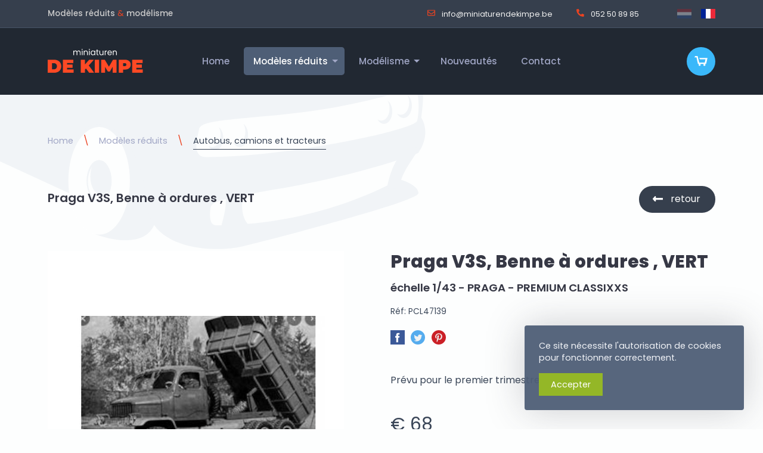

--- FILE ---
content_type: text/html; charset=UTF-8
request_url: https://www.miniaturendekimpe.be/fr/modeles-reduits/autobus-camions-et-tracteurs/praga-v3s-benne-a-ordures-vert
body_size: 11496
content:
<!doctype html>
<html class="no-js" dir="ltr" lang="fr-BE">
<head>
    <meta charset="utf-8">
<meta http-equiv="X-UA-Compatible" content="IE=edge">
<meta name="viewport" content="width=device-width, initial-scale=1">
<meta name="theme-color" content="#2F313C">
<meta name="apple-mobile-web-app-status-bar-style" content="#2F313C">
<title>Modèle réduit Praga V3s,  Benne à Ordures  , Vert 1/43</title>
<meta name="description" content="Praga V3s,  Benne à Ordures  , Vert à l&#039;échelle 1/43 (Premium Classixxs). Plus de 13 000 modèles réduits et articles de modélisme.">
<meta name="keywords" content="modèles réduits, miniatures, Praga, 1/43, Premium Classixxs">
<meta property="og:title" content="Modèle réduit Praga V3s,  Benne à Ordures  , Vert 1/43" />
<meta property="og:description" content="Praga V3s,  Benne à Ordures  , Vert à l&#039;échelle 1/43 (Premium Classixxs). Plus de 13 000 modèles réduits et articles de modélisme." />
<meta property="og:type" content="product" />
<meta property="og:price.amount" content="68.00" />
<meta property="og:price.currency" content="EUR" />
<meta property="og:url" content="https://www.miniaturendekimpe.be/fr/60960" />
<meta property="og:image" content="https://www.miniaturendekimpe.be/assets/media/30950/conversions/praga-v3s-kiepwagen-groen-product_large.jpg" />


                                            <link rel="alternate" href="https://www.miniaturendekimpe.be/nl/schaalmodellen/autobussen-vrachtwagens-en-tractors/praga-v3s-kiepwagen-groen" hreflang="nl-BE"/>
                                                <link rel="alternate" href="https://www.miniaturendekimpe.be/fr/modeles-reduits/autobus-camions-et-tracteurs/praga-v3s-benne-a-ordures-vert" hreflang="fr-BE"/>
                        <link rel="stylesheet" href="https://www.miniaturendekimpe.be/assets/css/styles.css?v=2060">

<script type="application/ld+json">
    [
                    {
            "@context": "http://schema.org",
            "@type": "Organization",
            "name": "Miniaturen De Kimpe",
            "logo": "https://www.miniaturendekimpe.be/assets/img/logo.jpg",
            "url": "https://www.miniaturendekimpe.be",
            "sameAs": [""],
            "telephone": "052508985",
            "address": {
                "@type": "PostalAddress",
                "streetAddress": "Theodoor Vermylenstraat 160",
                "addressLocality": "Dendermonde",
                "addressRegion": "OVL",
                "postalCode": "9200",
                "addressCountry": "BE"
            }
        }
                                    ,{"@context":"http:\/\/schema.org","@type":"BreadcrumbList","itemListElement":[{"@type":"ListItem","position":1,"item":{"@id":"https:\/\/www.miniaturendekimpe.be\/fr\/modeles-reduits","name":"Mod\u00e8les r\u00e9duits"}},{"@type":"ListItem","position":2,"item":{"@id":"https:\/\/www.miniaturendekimpe.be\/fr\/modeles-reduits\/autobus-camions-et-tracteurs","name":"Autobus, camions et tracteurs"}}]}
                    
            ,{"@context":"http:\/\/schema.org","@type":"Product","name":"Praga V3S,  Benne \u00e0 ordures  , VERT","description":"Praga V3s,  Benne \u00e0 Ordures  , Vert \u00e0 l'\u00e9chelle 1\/43 (Premium Classixxs). Plus de 13 000 mod\u00e8les r\u00e9duits et articles de mod\u00e9lisme.","mpn":"PCL47139","image":"https:\/\/www.miniaturendekimpe.be\/assets\/media\/30950\/conversions\/praga-v3s-kiepwagen-groen-product_large.jpg","sku":"PCL47139","brand":{"@type":"Thing","name":"PREMIUM CLASSIXXS"},"offers":[{"@type":"Offer","priceCurrency":"EUR","price":"68.00","itemCondition":"http:\/\/schema.org\/NewCondition","availability":"http:\/\/schema.org\/InStock","url":"modeles-reduits\/autobus-camions-et-tracteurs\/praga-v3s-benne-a-ordures-vert"}]}
        ]
</script>
<!--[if lt IE 9]>
    <script src="https://oss.maxcdn.com/html5shiv/3.7.2/html5shiv.min.js"></script>
    <script src="https://oss.maxcdn.com/respond/1.4.2/respond.min.js"></script>
<![endif]-->
<link rel="shortcut icon" href="https://www.miniaturendekimpe.be/assets/favicon/favicon.ico"/>
<link rel="apple-touch-icon" sizes="120x120" href="https://www.miniaturendekimpe.be/assets/favicon/apple-icon-120x120.png">
<link rel="apple-touch-icon" sizes="180x180" href="https://www.miniaturendekimpe.be/assets/favicon/apple-icon-180x180.png">
<link rel="icon" type="image/png" sizes="32x32" href="https://www.miniaturendekimpe.be/assets/favicon/favicon-32x32.png">
<link rel="icon" type="image/png" sizes="96x96" href="https://www.miniaturendekimpe.be/assets/favicon/favicon-96x96.png">
<link rel="icon" type="image/png" sizes="192x192" href="https://www.miniaturendekimpe.be/assets/favicon/android-icon-192x192.png">
<meta name="csrf-token" content="mfEQnZ7AOLYqIFgxJ77gKQAUNKyokQiSFnHSvFJZ">
            <script type="text/javascript">
            var _paq = window._paq || [];
            _paq.push(['trackPageView']);
            _paq.push(['enableLinkTracking']);
            (function() {
            var u="https://matomo.vendorfy.be/";
            _paq.push(['setTrackerUrl', u+'matomo.php']);
            _paq.push(['setSiteId', '4']);
            var d=document, g=d.createElement('script'), s=d.getElementsByTagName('script')[0];
            g.type='text/javascript'; g.async=true; g.defer=true; g.src=u+'matomo.js'; s.parentNode.insertBefore(g,s);
            })();
        </script>
                <script>(function(w,d,s,l,i){w[l]=w[l]||[];w[l].push({'gtm.start':
        new Date().getTime(),event:'gtm.js'});var f=d.getElementsByTagName(s)[0],
        j=d.createElement(s),dl=l!='dataLayer'?'&l='+l:'';j.async=true;j.src=
        'https://www.googletagmanager.com/gtm.js?id='+i+dl;f.parentNode.insertBefore(j,f);
        })(window,document,'script','dataLayer','GTM-M6KQL57');</script>
                    <style>
.grecaptcha-badge {
    visibility: hidden;
}
</style>
                    <style >[wire\:loading], [wire\:loading\.delay], [wire\:loading\.inline-block], [wire\:loading\.inline], [wire\:loading\.block], [wire\:loading\.flex], [wire\:loading\.table], [wire\:loading\.grid], [wire\:loading\.inline-flex] {display: none;}[wire\:loading\.delay\.shortest], [wire\:loading\.delay\.shorter], [wire\:loading\.delay\.short], [wire\:loading\.delay\.long], [wire\:loading\.delay\.longer], [wire\:loading\.delay\.longest] {display:none;}[wire\:offline] {display: none;}[wire\:dirty]:not(textarea):not(input):not(select) {display: none;}input:-webkit-autofill, select:-webkit-autofill, textarea:-webkit-autofill {animation-duration: 50000s;animation-name: livewireautofill;}@keyframes livewireautofill { from {} }</style>
</head>

<body id="pg12"
       class="pg-style-default  webshopproduct">
            <noscript><iframe src="https://www.googletagmanager.com/ns.html?id=GTM-M6KQL57"
            height="0" width="0" style="display:none;visibility:hidden"></iframe></noscript>
        
<div class="off-canvas-wrapper">
    <div class="off-canvas-content" data-off-canvas-content>
                                    <div id="header-top">
        <div class='grid-container'>
            <div class="grid-x grid-margin-x align-middle">
                <div class="large-auto left cell siteTitle show-for-large">
                    <strong>Modèles réduits</strong> <em>&</em> <strong>modélisme</strong>
                </div>
                <div class="auto large-shrink right cell">
                    <ul class="simple menu">
                        <li class="contacts">
                            <ul class="simple menu contacts">
                                <li class="mail">
                                    <a href="mailto:in&#x66;o&#64;&#109;i&#110;&#105;a&#116;&#x75;&#x72;e&#110;d&#101;&#x6b;&#x69;m&#112;e&#x2e;b&#x65;">
                                        <svg fill="currentColor" xmlns="http://www.w3.org/2000/svg"
                                             viewBox="0 0 512 512">
                                            <path d="M464 64H48C21.49 64 0 85.49 0 112v288c0 26.51 21.49 48 48 48h416c26.51 0 48-21.49 48-48V112c0-26.51-21.49-48-48-48zm0 48v40.805c-22.422 18.259-58.168 46.651-134.587 106.49-16.841 13.247-50.201 45.072-73.413 44.701-23.208.375-56.579-31.459-73.413-44.701C106.18 199.465 70.425 171.067 48 152.805V112h416zM48 400V214.398c22.914 18.251 55.409 43.862 104.938 82.646 21.857 17.205 60.134 55.186 103.062 54.955 42.717.231 80.509-37.199 103.053-54.947 49.528-38.783 82.032-64.401 104.947-82.653V400H48z"/>
                                        </svg>
                                        &#x69;n&#102;&#x6f;&#x40;&#109;i&#x6e;&#105;a&#x74;&#117;ren&#100;&#101;k&#105;&#x6d;&#x70;e&#46;&#x62;&#x65;
                                    </a>
                                </li>
                                <li class="phone show-for-medium">
                                    <a href="tel:052508985">
                                        <svg fill="currentColor" xmlns="http://www.w3.org/2000/svg"
                                             viewBox="0 0 512 512">
                                            <path d="M497.39 361.8l-112-48a24 24 0 0 0-28 6.9l-49.6 60.6A370.66 370.66 0 0 1 130.6 204.11l60.6-49.6a23.94 23.94 0 0 0 6.9-28l-48-112A24.16 24.16 0 0 0 122.6.61l-104 24A24 24 0 0 0 0 48c0 256.5 207.9 464 464 464a24 24 0 0 0 23.4-18.6l24-104a24.29 24.29 0 0 0-14.01-27.6z"/>
                                        </svg>
                                        052 50 89 85
                                    </a>
                                </li>
                            </ul>
                        </li>
                                                    <li class="locales">
                                <ul class="locales simple menu">
            <li class="nl ">
                            <a href="https://www.miniaturendekimpe.be/nl/schaalmodellen/autobussen-vrachtwagens-en-tractors/praga-v3s-kiepwagen-groen"><img src="https://www.miniaturendekimpe.be/assets/img/flag_nl.svg" alt="nl"></a>
                    </li>
            <li class="fr  active ">
                            <a href="https://www.miniaturendekimpe.be/fr/modeles-reduits/autobus-camions-et-tracteurs/praga-v3s-benne-a-ordures-vert"><img src="https://www.miniaturendekimpe.be/assets/img/flag_fr.svg" alt="fr"></a>
                    </li>
    </ul>
                            </li>
                                            </ul>
                </div>
            </div>
        </div>
    </div>
    <div data-sticky-container>
        <header id="pg-header">
            <div class="sticky" data-sticky data-sticky-on="small" data-top-anchor="header-top:bottom"
                 data-margin-top="0" data-margin-bottom="0">
                <div class="title-bar" data-responsive-toggle="top-bar" data-hide-for="large">
                    <div class="title-bar-left">
                        <a href="https://www.miniaturendekimpe.be/fr">
                            <img src="https://www.miniaturendekimpe.be/assets/img/logo.svg" alt="logo" class="logo">
                        </a>
                    </div>
                    <div class="title-bar-right">
                        <a href="https://www.miniaturendekimpe.be/fr/webshop/cart" class="cart">
                            <img src="https://www.miniaturendekimpe.be/assets/img/cart.svg"
                                 alt="panier">
                        </a>
                        <button class="menu-icon align-right" type="button" data-toggle="offCanvasMenu"></button>
    
                    </div>
                </div>
                <div class="grid-container">
                    <div class="top-bar" id="top-bar">
                        <div class="top-bar-left show-for-large">
                            <a href="https://www.miniaturendekimpe.be/fr">
                                <img src="https://www.miniaturendekimpe.be/assets/img/logo.svg" alt="logo" class="logo">
                            </a>
                        </div>
                        <div class="top-bar-center">
                            <ul id="nav-depth-1" class="vertical large-horizontal menu dropdown" data-alignment="left"
    data-responsive-menu="accordion large-dropdown" data-multi-open="false">
                                                    <li >
                                            <a href="https://www.miniaturendekimpe.be/fr/home">
                            Home
                        </a>
                                    </li>
                                                <li  class="active">
                                            <a href="https://www.miniaturendekimpe.be/fr/modeles-reduits">
                            Modèles réduits
                        </a>
                        <ul class="vertical menu nested">
                                                                                                <li >
                                                                                    <a href="https://www.miniaturendekimpe.be/fr/modeles-reduits/voitures">
                                                Voitures
                                            </a>
                                                                            </li>
                                                                                                                                <li >
                                                                                    <a href="https://www.miniaturendekimpe.be/fr/modeles-reduits/courses-automobiles">
                                                Courses automobiles
                                            </a>
                                                                            </li>
                                                                                                                                <li  class="active">
                                                                                    <a href="https://www.miniaturendekimpe.be/fr/modeles-reduits/autobus-camions-et-tracteurs">
                                                Autobus, camions et tracteurs
                                            </a>
                                                                            </li>
                                                                                                                                <li >
                                                                                    <a href="https://www.miniaturendekimpe.be/fr/modeles-reduits/divers">
                                                Divers
                                            </a>
                                                                            </li>
                                                                                                                                <li >
                                                                                    <a href="https://www.miniaturendekimpe.be/fr/modeles-reduits/figures">
                                                Figures
                                            </a>
                                                                            </li>
                                                                                                                                <li >
                                                                                    <a href="https://www.miniaturendekimpe.be/fr/modeles-reduits/formule-1">
                                                Formule 1
                                            </a>
                                                                            </li>
                                                                                                                                <li >
                                                                                    <a href="https://www.miniaturendekimpe.be/fr/modeles-reduits/casques">
                                                Casques
                                            </a>
                                                                            </li>
                                                                                                                                <li >
                                                                                    <a href="https://www.miniaturendekimpe.be/fr/modeles-reduits/motos">
                                                Motos
                                            </a>
                                                                            </li>
                                                                                                                                <li >
                                                                                    <a href="https://www.miniaturendekimpe.be/fr/modeles-reduits/en-promotion-et-en-stock">
                                                En promotion et en stock
                                            </a>
                                                                            </li>
                                                                                                                                <li >
                                                                                    <a href="https://www.miniaturendekimpe.be/fr/modeles-reduits/vitrines">
                                                Vitrines
                                            </a>
                                                                            </li>
                                                                                                                                <li >
                                                                                    <a href="https://www.miniaturendekimpe.be/fr/modeles-reduits/avions-et-helicopteres">
                                                Avions et hélicoptères
                                            </a>
                                                                            </li>
                                                                                    </ul>
                                    </li>
                                                <li >
                                            <a href="https://www.miniaturendekimpe.be/fr/modelisme">
                            Modélisme
                        </a>
                        <ul class="vertical menu nested">
                                                                                                <li >
                                                                                    <a href="https://www.miniaturendekimpe.be/fr/modelisme/voitures">
                                                Voitures
                                            </a>
                                                                            </li>
                                                                                                                                <li >
                                                                                    <a href="https://www.miniaturendekimpe.be/fr/modelisme/avions">
                                                Avions
                                            </a>
                                                                            </li>
                                                                                                                                <li >
                                                                                    <a href="https://www.miniaturendekimpe.be/fr/modelisme/helicopteres">
                                                Hélicoptères
                                            </a>
                                                                            </li>
                                                                                                                                <li >
                                                                                    <a href="https://www.miniaturendekimpe.be/fr/modelisme/bateaux">
                                                Bateaux
                                            </a>
                                                                            </li>
                                                                                                                                <li >
                                                                                    <a href="https://www.miniaturendekimpe.be/fr/modelisme/bateaux-1">
                                                Bateaux
                                            </a>
                                                                            </li>
                                                                                                                                <li >
                                                                                    <a href="https://www.miniaturendekimpe.be/fr/modelisme/divers">
                                                Divers
                                            </a>
                                                                            </li>
                                                                                    </ul>
                                    </li>
                                                <li >
                                            <a href="https://www.miniaturendekimpe.be/fr/nouveautes">
                            Nouveautés
                        </a>
                                    </li>
                                                <li >
                                            <a href="https://www.miniaturendekimpe.be/fr/contact">
                            Contact
                        </a>
                                    </li>
                                                    </ul>
                        </div>
                        <div class="top-bar-right show-for-large">
                            <ul class="simple menu webshop">
                                                                                                <li class="cart">
                                    <a href="https://www.miniaturendekimpe.be/fr/webshop/cart" class="cart">
                                        
                                        <img src="https://www.miniaturendekimpe.be/assets/img/cart.svg"
                                             alt="panier">
                                    </a>
                                </li>
                            </ul>
                        </div>
                    </div>
                </div>
            </div>
        </header>
    
    </div>
                    <div id="breadcrumbs">
                <div class="grid-container">
                    <ul class="breadcrumbs show-for-large">
    <li><a href="https://www.miniaturendekimpe.be">Home</a></li>
                        <li><a href="https://www.miniaturendekimpe.be/fr/modeles-reduits">Modèles réduits</a></li>
                <li  class="is-current"><a href="https://www.miniaturendekimpe.be/fr/modeles-reduits/autobus-camions-et-tracteurs">Autobus, camions et tracteurs</a></li>
</ul>
                </div>
            </div>
                <section id="pg-content">

                                                                                <section id="webshopproduct">
        <div class="product-header">
            <div class="grid-container">
                <div class="grid-x grid-margin-x">
                    <div class="auto cell productname">
                        <strong>Praga V3S,  Benne à ordures  , VERT</strong>
                    </div>
                    <div class="shrink cell actions">
                        <a href="https://www.miniaturendekimpe.be" class="button back">
                            retour
                        </a>
                    </div>
                </div>
                                    <div class="subtitle-mobile hide-for-medium">échelle 1/43 - PRAGA - PREMIUM CLASSIXXS</div>
                            </div>
        </div>
        <div class="product-main" id="product-main">
            <div class="grid-container">
                <div class="grid-x grid-margin-x">
                    <div class="medium-5 xlarge-6 cell left">
                        <div class="images">
                            <div class="cover-image">
                                                                                                                                            <a href="https://www.miniaturendekimpe.be/assets/media/30950/conversions/praga-v3s-kiepwagen-groen-product.jpg" class="venobox"
                                           data-gall="product-29852">
                                            <img src="https://www.miniaturendekimpe.be/assets/media/30950/conversions/praga-v3s-kiepwagen-groen-product_small.jpg"
                                                 alt="Praga V3S,  Benne à ordures  , VERT"
                                                 title="Praga V3S,  Benne à ordures  , VERT"
                                                 srcset="https://www.miniaturendekimpe.be/assets/media/30950/conversions/praga-v3s-kiepwagen-groen-product_small.jpg 200w, https://www.miniaturendekimpe.be/assets/media/30950/conversions/praga-v3s-kiepwagen-groen-product_medium.jpg 400w, https://www.miniaturendekimpe.be/assets/media/30950/conversions/praga-v3s-kiepwagen-groen-product_large.jpg 800w"
                                                 sizes="
                                                    (max-width: 640px) 80vw,
                                                    (min-width: 640px) 50vw,
                                                    (min-width: 1024px) 50vw,
                                                ">
                                        </a>
                                                                                                </div>
                                                                                                                </div>
                    </div>
                    <div class="medium-7 xlarge-6 cell right">
                        <div class="show-for-medium">
                            <h1 class="show-for-medium">Praga V3S,  Benne à ordures  , VERT</h1>
                            <h2 class="show-for-medium">échelle 1/43 - PRAGA - PREMIUM CLASSIXXS</h2>                        </div>
                                                    <span class="reference">Réf: PCL47139</span>
                                                <div id="social-links"><ul><li><a href="https://www.facebook.com/sharer/sharer.php?u=https://www.miniaturendekimpe.be/fr/modeles-reduits/autobus-camions-et-tracteurs/praga-v3s-benne-a-ordures-vert" class="social-button " id=""><img src="https://www.miniaturendekimpe.be/assets/img/social-share-facebook.svg" alt="facebook"/></a></li><li><a href="https://twitter.com/intent/tweet?text=Default+share+text&url=https://www.miniaturendekimpe.be/fr/modeles-reduits/autobus-camions-et-tracteurs/praga-v3s-benne-a-ordures-vert" class="social-button " id=""><img src="https://www.miniaturendekimpe.be/assets/img/social-share-twitter.svg" alt="twitter"/></a></li><li><a href="http://pinterest.com/pin/create/button/?url=https://www.miniaturendekimpe.be/fr/modeles-reduits/autobus-camions-et-tracteurs/praga-v3s-benne-a-ordures-vert" class="social-button " id=""><img src="https://www.miniaturendekimpe.be/assets/img/social-share-pinterest.svg" alt="pinterest"/></a></li></ul></div>
                        
                                                                                                                            <div class="short-description">
                                Prévu pour le premier trimestre de 2022
                            </div>
                                                <div wire:id="3QuNRIVN23ccIyP8rpj2" wire:initial-data="{&quot;fingerprint&quot;:{&quot;id&quot;:&quot;3QuNRIVN23ccIyP8rpj2&quot;,&quot;name&quot;:&quot;frontend.webshop.prodorder&quot;,&quot;locale&quot;:&quot;fr&quot;,&quot;path&quot;:&quot;fr\/modeles-reduits\/autobus-camions-et-tracteurs\/praga-v3s-benne-a-ordures-vert&quot;,&quot;method&quot;:&quot;GET&quot;,&quot;v&quot;:&quot;acj&quot;},&quot;effects&quot;:{&quot;listeners&quot;:[]},&quot;serverMemo&quot;:{&quot;children&quot;:[],&quot;errors&quot;:[],&quot;htmlHash&quot;:&quot;8ae2a7cd&quot;,&quot;data&quot;:{&quot;items&quot;:[],&quot;itemId&quot;:29849,&quot;minprice&quot;:68,&quot;maxprice&quot;:68,&quot;orderable&quot;:true,&quot;oneprice&quot;:1,&quot;pickupOnly&quot;:false,&quot;singleitem&quot;:true,&quot;quantity&quot;:1,&quot;maxquantity&quot;:null,&quot;messages&quot;:null,&quot;productImageUrl&quot;:null,&quot;stockActive&quot;:true,&quot;showModal&quot;:false},&quot;dataMeta&quot;:{&quot;modelCollections&quot;:{&quot;items&quot;:{&quot;class&quot;:&quot;Modules\\Webshop\\Models\\Webshopproductitem&quot;,&quot;id&quot;:[29849],&quot;relations&quot;:[&quot;product&quot;],&quot;connection&quot;:&quot;mysql&quot;}}},&quot;checksum&quot;:&quot;92608f3c6c6fc20bdb410178ea79f71b3275e08b065780bdf0906e0f9ccb30bd&quot;}}">
        <div id="prodOrder">
        <div class="price-large">
                            &euro; 68
        </div>
                                    <form wire:submit.prevent="addToCart" class="addToCart single">
                    <input type="hidden" wire:model="itemId">
                                            <div class="input-group">
                            <select wire:model="quantity" class="input-group-field">
                                                                    <option value="1">1 x</option>
                                                                    <option value="2">2 x</option>
                                                                    <option value="3">3 x</option>
                                                                    <option value="4">4 x</option>
                                                                    <option value="5">5 x</option>
                                                                    <option value="6">6 x</option>
                                                                    <option value="7">7 x</option>
                                                                    <option value="8">8 x</option>
                                                                    <option value="9">9 x</option>
                                                                    <option value="10">10 x</option>
                                                                    <option value="11">11 x</option>
                                                                    <option value="12">12 x</option>
                                                                    <option value="13">13 x</option>
                                                                    <option value="14">14 x</option>
                                                                    <option value="15">15 x</option>
                                                                    <option value="16">16 x</option>
                                                                    <option value="17">17 x</option>
                                                                    <option value="18">18 x</option>
                                                                    <option value="19">19 x</option>
                                                                    <option value="20">20 x</option>
                                                                    <option value="21">21 x</option>
                                                                    <option value="22">22 x</option>
                                                                    <option value="23">23 x</option>
                                                                    <option value="24">24 x</option>
                                                                    <option value="25">25 x</option>
                                                                    <option value="26">26 x</option>
                                                                    <option value="27">27 x</option>
                                                                    <option value="28">28 x</option>
                                                                    <option value="29">29 x</option>
                                                                    <option value="30">30 x</option>
                                                                    <option value="31">31 x</option>
                                                                    <option value="32">32 x</option>
                                                                    <option value="33">33 x</option>
                                                                    <option value="34">34 x</option>
                                                                    <option value="35">35 x</option>
                                                                    <option value="36">36 x</option>
                                                            </select>
                            <div class="input-group-button">
                                <button wire:click="addToCart" class="cart button grid-x">
                                    <div class="shrink cell icon">
                                        <svg width="100%" height="100%" viewBox="0 0 43 34" version="1.1"
                                             xmlns="http://www.w3.org/2000/svg"
                                             xmlns:xlink="http://www.w3.org/1999/xlink" xml:space="preserve"
                                             xmlns:serif="http://www.serif.com/"
                                             style="fill-rule:evenodd;clip-rule:evenodd;stroke-linejoin:round;stroke-miterlimit:2;">
                                            <g id="Cart_-_Icon" transform="matrix(1,0,0,1,-1704,-43)">
                                                <path d="M1719.48,49.635L1746.03,49.635L1741.6,69.542L1715.06,69.542L1710.63,47.423L1704,47.423L1706.21,43L1714.16,43L1719.48,65.119L1737.18,65.119L1739.39,54.06L1721.69,54.06L1719.48,49.635ZM1739.39,72.86C1739.39,74.68 1737.89,76.177 1736.07,76.177C1734.25,76.177 1732.75,74.679 1732.75,72.859C1732.75,71.039 1734.25,69.541 1736.07,69.541C1736.07,69.541 1736.07,69.541 1736.07,69.541C1737.89,69.541 1739.39,71.038 1739.39,72.858C1739.39,72.859 1739.39,72.86 1739.39,72.861L1739.39,72.86ZM1723.91,72.86C1723.91,74.68 1722.41,76.177 1720.59,76.177C1718.77,76.177 1717.27,74.679 1717.27,72.859C1717.27,71.039 1718.77,69.541 1720.59,69.541C1720.59,69.541 1720.59,69.541 1720.59,69.541C1722.41,69.541 1723.91,71.038 1723.91,72.858C1723.91,72.859 1723.91,72.86 1723.91,72.861L1723.91,72.86Z"
                                                      style="fill:white;fill-rule:nonzero;"/>
                                            </g>
                                        </svg>
                                    </div>
                                    <div class="auto cell txt">ajouter</div>
                                </button>
                            </div>
                        </div>
                                    </form>
                                    <div class="stockInfo">
                                            </div>
                                                <div class="deliveryPeriod grid-x  warning ">
                    <div class="shrink cell">
                        <svg fill="currentColor" xmlns="http://www.w3.org/2000/svg" viewBox="0 0 640 512"><path d="M624 352h-16V243.9c0-12.7-5.1-24.9-14.1-33.9L494 110.1c-9-9-21.2-14.1-33.9-14.1H416V48c0-26.5-21.5-48-48-48H48C21.5 0 0 21.5 0 48v320c0 26.5 21.5 48 48 48h16c0 53 43 96 96 96s96-43 96-96h128c0 53 43 96 96 96s96-43 96-96h48c8.8 0 16-7.2 16-16v-32c0-8.8-7.2-16-16-16zM160 464c-26.5 0-48-21.5-48-48s21.5-48 48-48 48 21.5 48 48-21.5 48-48 48zm320 0c-26.5 0-48-21.5-48-48s21.5-48 48-48 48 21.5 48 48-21.5 48-48 48zm80-208H416V144h44.1l99.9 99.9V256z"/></svg>
                    </div>
                    <div class="auto cell">
                                                    Délai de livraison:
                                                            sur demande
                                                                        </div>
                </div>
                        </div>
</div>
<!-- Livewire Component wire-end:3QuNRIVN23ccIyP8rpj2 -->                                                <div id="usps" class="grid-x grid-margin-x">
                                                                                        <div class="small-12 large-6 cell">
                                    <svg fill="currentColor" xmlns="http://www.w3.org/2000/svg" viewBox="0 0 512 512">
                                        <path d="M173.898 439.404l-166.4-166.4c-9.997-9.997-9.997-26.206 0-36.204l36.203-36.204c9.997-9.998 26.207-9.998 36.204 0L192 312.69 432.095 72.596c9.997-9.997 26.207-9.997 36.204 0l36.203 36.204c9.997 9.997 9.997 26.206 0 36.204l-294.4 294.401c-9.998 9.997-26.207 9.997-36.204-.001z"/>
                                    </svg>
                                    Délai de réflexion de 14 jours
                                </div>
                                                                                                                                                        <div class="small-12 large-6 cell">
                                        <svg fill="currentColor" xmlns="http://www.w3.org/2000/svg"
                                             viewBox="0 0 512 512">
                                            <path d="M173.898 439.404l-166.4-166.4c-9.997-9.997-9.997-26.206 0-36.204l36.203-36.204c9.997-9.998 26.207-9.998 36.204 0L192 312.69 432.095 72.596c9.997-9.997 26.207-9.997 36.204 0l36.203 36.204c9.997 9.997 9.997 26.206 0 36.204l-294.4 294.401c-9.998 9.997-26.207 9.997-36.204-.001z"/>
                                        </svg>
                                        De Kimpe existe depuis 45 ans
                                    </div>
                                                                                    </div>
                                                <button type="button" class="product-contact-button small-expanded"
                                data-toggle="offCanvasWebshopproduct">
                            <svg fill="currentColor" xmlns="http://www.w3.org/2000/svg" viewBox="0 0 512 512">
                                <path d="M256 8C119.043 8 8 119.083 8 256c0 136.997 111.043 248 248 248s248-111.003 248-248C504 119.083 392.957 8 256 8zm0 110c23.196 0 42 18.804 42 42s-18.804 42-42 42-42-18.804-42-42 18.804-42 42-42zm56 254c0 6.627-5.373 12-12 12h-88c-6.627 0-12-5.373-12-12v-24c0-6.627 5.373-12 12-12h12v-64h-12c-6.627 0-12-5.373-12-12v-24c0-6.627 5.373-12 12-12h64c6.627 0 12 5.373 12 12v100h12c6.627 0 12 5.373 12 12v24z"/>
                            </svg>
                            Vous avez une question sur cet article??
                        </button>
                                                                            <div id="specs">
                                <h3>Caractéristiques</h3>
                                                                    <div class="grid-x grid-padding-x">
                                        <div class="auto cell">
                                            Marque:
                                        </div>
                                        <div class="auto cell">
                                            <strong>PREMIUM CLASSIXXS</strong>
                                        </div>
                                    </div>
                                                                                                    <div class="grid-x grid-padding-x">
                                        <div class="auto cell">
                                            marque:
                                        </div>
                                        <div class="auto cell">
                                            <strong>PRAGA</strong>
                                        </div>
                                    </div>
                                                                    <div class="grid-x grid-padding-x">
                                        <div class="auto cell">
                                            Échelle:
                                        </div>
                                        <div class="auto cell">
                                            <strong>1/43</strong>
                                        </div>
                                    </div>
                                                            </div>
                                            </div>
                </div>
            </div>
        </div>
        <div class="mobile-footer hide-for-medium">
            <div class="grid-container">
                <a href="https://www.miniaturendekimpe.be" class="button back hide-for-medium">
                    retour
                </a>
            </div>
        </div>
    </section>

                            <section id="random-related-products">
            <div class="grid-container">
                <h2>Vous êtes peut-être intéressé par:</h2>
                <div class="grid-x grid-products small-up-2 medium-up-3 large-up-4 xlarge-up-5 xxlarge-up-6 align-stretch align-center">
                                            <div class="cell">
                            <a href="https://www.miniaturendekimpe.be/fr/modeles-reduits/autobus-camions-et-tracteurs/scania-s580-tractor-truck-highline-2-assi-2023-light-blue" title="SCANIA - S580 TRACTOR TRUCK HIGHLINE 2-ASSI 2023 - LIGHT BLUE"
       class="card product">
                <div class="card-image">
            <div class="main-img">
                                                            <img src="https://www.miniaturendekimpe.be/assets/media/62454/conversions/scania-s580-tractor-truck-highline-2-assi-2023-product_small.jpg"
                             alt="SCANIA - S580 TRACTOR TRUCK HIGHLINE 2-ASSI 2023 - LIGHT BLUE"
                             title="SCANIA - S580 TRACTOR TRUCK HIGHLINE 2-ASSI 2023 - LIGHT BLUE"
                             srcset="https://www.miniaturendekimpe.be/assets/media/62454/conversions/scania-s580-tractor-truck-highline-2-assi-2023-product_small.jpg 200w,
                                            https://www.miniaturendekimpe.be/assets/media/62454/conversions/scania-s580-tractor-truck-highline-2-assi-2023-product_medium.jpg 400w,
                                            https://www.miniaturendekimpe.be/assets/media/62454/conversions/scania-s580-tractor-truck-highline-2-assi-2023-product_large.jpg 800w"
                             sizes="
                                        (max-width: 640px) 50vw,
                                        (min-width: 640px) 33vw,
                                        (min-width: 1024px) 20vw,
                                    ">
                                                </div>
        </div>
        <div class="card-section product_info">
            <h3>SCANIA - S580 TRACTOR TRUCK HIGHLINE 2-ASSI 2023 - LIGHT BLUE</h3>
            <ul class="specs">
                                                            <li class="brand">
                            SOLIDO
                        </li>
                                            <li class="scale">
                            Échelle: 1/24
                        </li>
                                                    <li>
                    Réf: 2400307
                </li>
            </ul>
        </div>
        <div class="card-divider">
            <div class="price">&euro; 65</div>
        </div>
    </a>
                        </div>
                                            <div class="cell">
                            <a href="https://www.miniaturendekimpe.be/fr/modeles-reduits/autobus-camions-et-tracteurs/trailer-for-truck-rimorchio-trasporto-container-blue" title="TRAILER FOR TRUCK - RIMORCHIO TRASPORTO CONTAINER - BLUE"
       class="card product">
                <div class="card-image">
            <div class="main-img">
                                                            <img src="https://www.miniaturendekimpe.be/assets/media/59686/conversions/trailer-for-truck-rimorchio-trasporto-container-product_small.jpg"
                             alt="TRAILER FOR TRUCK - RIMORCHIO TRASPORTO CONTAINER - BLUE"
                             title="TRAILER FOR TRUCK - RIMORCHIO TRASPORTO CONTAINER - BLUE"
                             srcset="https://www.miniaturendekimpe.be/assets/media/59686/conversions/trailer-for-truck-rimorchio-trasporto-container-product_small.jpg 200w,
                                            https://www.miniaturendekimpe.be/assets/media/59686/conversions/trailer-for-truck-rimorchio-trasporto-container-product_medium.jpg 400w,
                                            https://www.miniaturendekimpe.be/assets/media/59686/conversions/trailer-for-truck-rimorchio-trasporto-container-product_large.jpg 800w"
                             sizes="
                                        (max-width: 640px) 50vw,
                                        (min-width: 640px) 33vw,
                                        (min-width: 1024px) 20vw,
                                    ">
                                                </div>
        </div>
        <div class="card-section product_info">
            <h3>TRAILER FOR TRUCK - RIMORCHIO TRASPORTO CONTAINER - BLUE</h3>
            <ul class="specs">
                                                            <li class="brand">
                            SOLIDO
                        </li>
                                            <li class="scale">
                            Échelle: 1/24
                        </li>
                                                    <li>
                    Réf: 2400507
                </li>
            </ul>
        </div>
        <div class="card-divider">
            <div class="price">&euro; 64</div>
        </div>
    </a>
                        </div>
                                            <div class="cell">
                            <a href="https://www.miniaturendekimpe.be/fr/modeles-reduits/autobus-camions-et-tracteurs/tatra-111-d030-a-rouge-1958" title="Tatra 111 D030 A, rouge, 1958"
       class="card product">
                <div class="card-image">
            <div class="main-img">
                                                            <img src="https://www.miniaturendekimpe.be/assets/media/45260/conversions/tatra-111-d030-a-rood-1958-product_small.jpg"
                             alt="Tatra 111 D030 A, rouge, 1958"
                             title="Tatra 111 D030 A, rouge, 1958"
                             srcset="https://www.miniaturendekimpe.be/assets/media/45260/conversions/tatra-111-d030-a-rood-1958-product_small.jpg 200w,
                                            https://www.miniaturendekimpe.be/assets/media/45260/conversions/tatra-111-d030-a-rood-1958-product_medium.jpg 400w,
                                            https://www.miniaturendekimpe.be/assets/media/45260/conversions/tatra-111-d030-a-rood-1958-product_large.jpg 800w"
                             sizes="
                                        (max-width: 640px) 50vw,
                                        (min-width: 640px) 33vw,
                                        (min-width: 1024px) 20vw,
                                    ">
                                                </div>
        </div>
        <div class="card-section product_info">
            <h3>Tatra 111 D030 A, rouge, 1958</h3>
            <ul class="specs">
                                                            <li class="brand">
                            IXO
                        </li>
                                            <li class="scale">
                            Échelle: 1/43
                        </li>
                                                    <li>
                    Réf: IXOTRU042.22
                </li>
            </ul>
        </div>
        <div class="card-divider">
            <div class="price">&euro; 72</div>
        </div>
    </a>
                        </div>
                                            <div class="cell">
                            <a href="https://www.miniaturendekimpe.be/fr/modeles-reduits/autobus-camions-et-tracteurs/scania-113m-rouge" title="Scania 113M Rouge"
       class="card product">
                <div class="card-image">
            <div class="main-img">
                                                            <img src="https://www.miniaturendekimpe.be/assets/media/59347/conversions/scania-113m-rood-product_small.jpg"
                             alt="Scania 113M Rouge"
                             title="Scania 113M Rouge"
                             srcset="https://www.miniaturendekimpe.be/assets/media/59347/conversions/scania-113m-rood-product_small.jpg 200w,
                                            https://www.miniaturendekimpe.be/assets/media/59347/conversions/scania-113m-rood-product_medium.jpg 400w,
                                            https://www.miniaturendekimpe.be/assets/media/59347/conversions/scania-113m-rood-product_large.jpg 800w"
                             sizes="
                                        (max-width: 640px) 50vw,
                                        (min-width: 640px) 33vw,
                                        (min-width: 1024px) 20vw,
                                    ">
                                                </div>
        </div>
        <div class="card-section product_info">
            <h3>Scania 113M Rouge</h3>
            <ul class="specs">
                                                            <li class="brand">
                            PREMIUM CLASSIXXS
                        </li>
                                            <li class="scale">
                            Échelle: 1/43
                        </li>
                                                    <li>
                    Réf: PCL47112
                </li>
            </ul>
        </div>
        <div class="card-divider">
            <div class="price">&euro; 63</div>
        </div>
    </a>
                        </div>
                                            <div class="cell">
                            <a href="https://www.miniaturendekimpe.be/fr/modeles-reduits/autobus-camions-et-tracteurs/mercedes-benz-actros-2-tractor-truck-2-assi-gran-prix-edition-2019" title="MERCEDES BENZ - ACTROS 2 TRACTOR TRUCK 2-ASSI GRAN PRIX EDITION 2019 -"
       class="card product">
                <div class="card-image">
            <div class="main-img">
                                                            <img src="https://www.miniaturendekimpe.be/assets/media/61193/conversions/mercedes-benz-actros-2-tractor-truck-2-assi-gran-product_small.jpg"
                             alt="MERCEDES BENZ - ACTROS 2 TRACTOR TRUCK 2-ASSI GRAN PRIX EDITION 2019 -"
                             title="MERCEDES BENZ - ACTROS 2 TRACTOR TRUCK 2-ASSI GRAN PRIX EDITION 2019 -"
                             srcset="https://www.miniaturendekimpe.be/assets/media/61193/conversions/mercedes-benz-actros-2-tractor-truck-2-assi-gran-product_small.jpg 200w,
                                            https://www.miniaturendekimpe.be/assets/media/61193/conversions/mercedes-benz-actros-2-tractor-truck-2-assi-gran-product_medium.jpg 400w,
                                            https://www.miniaturendekimpe.be/assets/media/61193/conversions/mercedes-benz-actros-2-tractor-truck-2-assi-gran-product_large.jpg 800w"
                             sizes="
                                        (max-width: 640px) 50vw,
                                        (min-width: 640px) 33vw,
                                        (min-width: 1024px) 20vw,
                                    ">
                                                </div>
        </div>
        <div class="card-section product_info">
            <h3>MERCEDES BENZ - ACTROS 2 TRACTOR TRUCK 2-ASSI GRAN PRIX EDITION 2019 -</h3>
            <ul class="specs">
                                                            <li class="brand">
                            SOLIDO
                        </li>
                                            <li class="scale">
                            Échelle: 1/24
                        </li>
                                                    <li>
                    Réf: 2400202
                </li>
            </ul>
        </div>
        <div class="card-divider">
            <div class="price">&euro; 66</div>
        </div>
    </a>
                        </div>
                                            <div class="cell">
                            <a href="https://www.miniaturendekimpe.be/fr/modeles-reduits/autobus-camions-et-tracteurs/mercedes-benz-actros-2-tractor-truck-2-assi-2019-rouge-met" title="MERCEDES BENZ - ACTROS 2 TRACTOR TRUCK 2-ASSI 2019 - ROUGE MET"
       class="card product">
                <div class="card-image">
            <div class="main-img">
                                                            <img src="https://www.miniaturendekimpe.be/assets/media/46149/conversions/mercedes-benz-actros-2-tractor-truck-2-assi-2019-product_small.jpg"
                             alt="MERCEDES BENZ - ACTROS 2 TRACTOR TRUCK 2-ASSI 2019 - ROUGE MET"
                             title="MERCEDES BENZ - ACTROS 2 TRACTOR TRUCK 2-ASSI 2019 - ROUGE MET"
                             srcset="https://www.miniaturendekimpe.be/assets/media/46149/conversions/mercedes-benz-actros-2-tractor-truck-2-assi-2019-product_small.jpg 200w,
                                            https://www.miniaturendekimpe.be/assets/media/46149/conversions/mercedes-benz-actros-2-tractor-truck-2-assi-2019-product_medium.jpg 400w,
                                            https://www.miniaturendekimpe.be/assets/media/46149/conversions/mercedes-benz-actros-2-tractor-truck-2-assi-2019-product_large.jpg 800w"
                             sizes="
                                        (max-width: 640px) 50vw,
                                        (min-width: 640px) 33vw,
                                        (min-width: 1024px) 20vw,
                                    ">
                                                </div>
        </div>
        <div class="card-section product_info">
            <h3>MERCEDES BENZ - ACTROS 2 TRACTOR TRUCK 2-ASSI 2019 - ROUGE MET</h3>
            <ul class="specs">
                                                            <li class="brand">
                            SOLIDO
                        </li>
                                            <li class="scale">
                            Échelle: 1/24
                        </li>
                                                    <li>
                    Réf: 2400201
                </li>
            </ul>
        </div>
        <div class="card-divider">
            <div class="price">&euro; 66</div>
        </div>
    </a>
                        </div>
                                    </div>
            </div>
        </section>
                        </section>
        <footer id="pg-footer">
                            <div id="footer">
        <div class="grid-container">
            <div class="grid-x grid-margin-x align-stretch">
                <div class="medium-6 xlarge-3 company cell">
                    <h4>Miniaturen De Kimpe</h4>
                    <address>
                    Theodoor Vermylenstraat 160<br/>
                    9200 Dendermonde
                                            <div class="vat">
                            n° TVA: BE 0779 691 146
                        </div>
                                    </div>
                <div class="medium-6 xlarge-3 contacts cell">
                    <h4>Contactez-nous</h4>
                    <ul class="vertical contacts menu">
                                                    <li class="mail">
                                <a href="mailto:in&#x66;&#111;&#64;&#x6d;i&#x6e;&#x69;&#97;&#116;&#x75;&#x72;&#101;&#110;d&#101;&#x6b;&#105;mp&#x65;&#46;be">
                                    <svg fill="currentColor" xmlns="http://www.w3.org/2000/svg" viewBox="0 0 512 512"><path d="M464 64H48C21.49 64 0 85.49 0 112v288c0 26.51 21.49 48 48 48h416c26.51 0 48-21.49 48-48V112c0-26.51-21.49-48-48-48zm0 48v40.805c-22.422 18.259-58.168 46.651-134.587 106.49-16.841 13.247-50.201 45.072-73.413 44.701-23.208.375-56.579-31.459-73.413-44.701C106.18 199.465 70.425 171.067 48 152.805V112h416zM48 400V214.398c22.914 18.251 55.409 43.862 104.938 82.646 21.857 17.205 60.134 55.186 103.062 54.955 42.717.231 80.509-37.199 103.053-54.947 49.528-38.783 82.032-64.401 104.947-82.653V400H48z"/></svg>
                                    i&#110;fo&#64;&#x6d;in&#x69;&#97;&#x74;u&#114;&#x65;&#110;&#100;ek&#x69;m&#112;&#x65;&#x2e;&#x62;e
                                </a>
                            </li>
                                                                            <li class="phone">
                                <a href="tel:052508985">
                                    <svg fill="currentColor" xmlns="http://www.w3.org/2000/svg" viewBox="0 0 512 512"><path d="M497.39 361.8l-112-48a24 24 0 0 0-28 6.9l-49.6 60.6A370.66 370.66 0 0 1 130.6 204.11l60.6-49.6a23.94 23.94 0 0 0 6.9-28l-48-112A24.16 24.16 0 0 0 122.6.61l-104 24A24 24 0 0 0 0 48c0 256.5 207.9 464 464 464a24 24 0 0 0 23.4-18.6l24-104a24.29 24.29 0 0 0-14.01-27.6z"/></svg>
                                    052 50 89 85
                                </a>
                            </li>
                                                                    </ul>
                </div>
                <div class="medium-6 xlarge-3 links cell">
                    <h4>Liens utiles</h4>
                    <ul class="vertical menu">
                        <li>
                            <a href="https://www.miniaturendekimpe.be/fr/salesconditions">
                                Conditions générales
                            </a>
                        </li>
                        <li>
                            <a href="https://www.miniaturendekimpe.be/fr/privacy-policy">
                                Déclaration de confidentialité
                            </a>
                        </li>
                        <li>
                            <a href="https://www.miniaturendekimpe.be/fr/cookie-policy">
                                Déclaration des cookies
                            </a>
                        </li>
                    </ul>
                </div>
                <div class="medium-6 xlarge-3 copyright cell">
                    <a href="https://www.groovix.be" class="copyright" target="_blank">
                        <p>site par</p>
                        <img src="https://www.miniaturendekimpe.be/assets/img/groovix-light.svg" alt="Groovix Web &amp; Media">
                    </a>
                </div>
            </div>
        </div>
    </div>
            <div class="js-cookie-consent cookie-consent">
    <span class="cookie-consent__message">
        Ce site nécessite l'autorisation de cookies pour fonctionner correctement.
    </span>
    <button class="js-cookie-consent-agree cookie-consent__agree">
        Accepter
    </button>
</div>

    <script>

        window.laravelCookieConsent = (function () {

            const COOKIE_VALUE = 1;
            const COOKIE_DOMAIN = 'www.miniaturendekimpe.be';

            function consentWithCookies() {
                setCookie('dekimpe_session-cookie-consent', COOKIE_VALUE, 730);
                hideCookieDialog();
            }

            function cookieExists(name) {
                return (document.cookie.split('; ').indexOf(name + '=' + COOKIE_VALUE) !== -1);
            }

            function hideCookieDialog() {
                const dialogs = document.getElementsByClassName('js-cookie-consent');

                for (let i = 0; i < dialogs.length; ++i) {
                    dialogs[i].style.display = 'none';
                }
            }

            function setCookie(name, value, expirationInDays) {
                const date = new Date();
                date.setTime(date.getTime() + (expirationInDays * 24 * 60 * 60 * 1000));
                document.cookie = name + '=' + value
                    + ';expires=' + date.toUTCString()
                    + ';domain=' + COOKIE_DOMAIN
                    + ';path=/';
            }

            if (cookieExists('dekimpe_session-cookie-consent')) {
                hideCookieDialog();
            }

            const buttons = document.getElementsByClassName('js-cookie-consent-agree');

            for (let i = 0; i < buttons.length; ++i) {
                buttons[i].addEventListener('click', consentWithCookies);
            }

            return {
                consentWithCookies: consentWithCookies,
                hideCookieDialog: hideCookieDialog
            };
        })();
    </script>

        </footer>
    </div>
            
    
    <div class="off-canvas position-left" id="offCanvasMenu" data-transition="overlap" data-off-canvas data-transition-time="0.15s">
        <button class="close-button" aria-label="Close menu" type="button" data-close>
            <span aria-hidden="true">&times;</span>
        </button>
        <ul id="nav-depth-1" class="vertical large-horizontal menu dropdown" data-alignment="left"
    data-responsive-menu="accordion large-dropdown" data-multi-open="false">
                                                    <li >
                                            <a href="https://www.miniaturendekimpe.be/fr/home">
                            Home
                        </a>
                                    </li>
                                                <li  class="active">
                                            <a href="https://www.miniaturendekimpe.be/fr/modeles-reduits">
                            Modèles réduits
                        </a>
                        <ul class="vertical menu nested">
                                                                                                <li >
                                                                                    <a href="https://www.miniaturendekimpe.be/fr/modeles-reduits/voitures">
                                                Voitures
                                            </a>
                                                                            </li>
                                                                                                                                <li >
                                                                                    <a href="https://www.miniaturendekimpe.be/fr/modeles-reduits/courses-automobiles">
                                                Courses automobiles
                                            </a>
                                                                            </li>
                                                                                                                                <li  class="active">
                                                                                    <a href="https://www.miniaturendekimpe.be/fr/modeles-reduits/autobus-camions-et-tracteurs">
                                                Autobus, camions et tracteurs
                                            </a>
                                                                            </li>
                                                                                                                                <li >
                                                                                    <a href="https://www.miniaturendekimpe.be/fr/modeles-reduits/divers">
                                                Divers
                                            </a>
                                                                            </li>
                                                                                                                                <li >
                                                                                    <a href="https://www.miniaturendekimpe.be/fr/modeles-reduits/figures">
                                                Figures
                                            </a>
                                                                            </li>
                                                                                                                                <li >
                                                                                    <a href="https://www.miniaturendekimpe.be/fr/modeles-reduits/formule-1">
                                                Formule 1
                                            </a>
                                                                            </li>
                                                                                                                                <li >
                                                                                    <a href="https://www.miniaturendekimpe.be/fr/modeles-reduits/casques">
                                                Casques
                                            </a>
                                                                            </li>
                                                                                                                                <li >
                                                                                    <a href="https://www.miniaturendekimpe.be/fr/modeles-reduits/motos">
                                                Motos
                                            </a>
                                                                            </li>
                                                                                                                                <li >
                                                                                    <a href="https://www.miniaturendekimpe.be/fr/modeles-reduits/en-promotion-et-en-stock">
                                                En promotion et en stock
                                            </a>
                                                                            </li>
                                                                                                                                <li >
                                                                                    <a href="https://www.miniaturendekimpe.be/fr/modeles-reduits/vitrines">
                                                Vitrines
                                            </a>
                                                                            </li>
                                                                                                                                <li >
                                                                                    <a href="https://www.miniaturendekimpe.be/fr/modeles-reduits/avions-et-helicopteres">
                                                Avions et hélicoptères
                                            </a>
                                                                            </li>
                                                                                    </ul>
                                    </li>
                                                <li >
                                            <a href="https://www.miniaturendekimpe.be/fr/modelisme">
                            Modélisme
                        </a>
                        <ul class="vertical menu nested">
                                                                                                <li >
                                                                                    <a href="https://www.miniaturendekimpe.be/fr/modelisme/voitures">
                                                Voitures
                                            </a>
                                                                            </li>
                                                                                                                                <li >
                                                                                    <a href="https://www.miniaturendekimpe.be/fr/modelisme/avions">
                                                Avions
                                            </a>
                                                                            </li>
                                                                                                                                <li >
                                                                                    <a href="https://www.miniaturendekimpe.be/fr/modelisme/helicopteres">
                                                Hélicoptères
                                            </a>
                                                                            </li>
                                                                                                                                <li >
                                                                                    <a href="https://www.miniaturendekimpe.be/fr/modelisme/bateaux">
                                                Bateaux
                                            </a>
                                                                            </li>
                                                                                                                                <li >
                                                                                    <a href="https://www.miniaturendekimpe.be/fr/modelisme/bateaux-1">
                                                Bateaux
                                            </a>
                                                                            </li>
                                                                                                                                <li >
                                                                                    <a href="https://www.miniaturendekimpe.be/fr/modelisme/divers">
                                                Divers
                                            </a>
                                                                            </li>
                                                                                    </ul>
                                    </li>
                                                <li >
                                            <a href="https://www.miniaturendekimpe.be/fr/nouveautes">
                            Nouveautés
                        </a>
                                    </li>
                                                <li >
                                            <a href="https://www.miniaturendekimpe.be/fr/contact">
                            Contact
                        </a>
                                    </li>
                                                    </ul>
    </div>
            
    <div class="off-canvas position-right" id="offCanvasWebshopproduct" data-off-canvas>
        <button class="close-button" aria-label="Close menu" type="button" data-close>
            <span aria-hidden="true">&times;</span>
        </button>
        <div class="product-image">
                        <img loading="" src="https://www.miniaturendekimpe.be/assets/media/30950/praga-v3s-kiepwagen-groen.jpg" alt="Praga V3S , Kiepwagen , GROEN">
            </div>
<p class="caption"><strong>Praga V3S,  Benne à ordures  , VERT</strong></p>
<h1>Vous avez une question sur Praga V3S,  Benne à ordures  , VERT?</h1>
<div class="question">
    <form method="POST" action="https://www.miniaturendekimpe.be/fr/webshop/product/29852" accept-charset="UTF-8" id="productQuestion"><input name="_token" type="hidden" value="mfEQnZ7AOLYqIFgxJ77gKQAUNKyokQiSFnHSvFJZ">
        <label>Nom :
                <input name="name" type="text" value="" placeholder="(Obligatoire)" required>
        </label>
        <label>Téléphone:
                <input name="phone" type="text" value="" placeholder="(Obligatoire)" required>
        </label>
        <label>Email:
                <input name="email" type="email" value="" placeholder="(Obligatoire)" required>
        </label>
        <label>Question:
            <textarea name="question" required></textarea>
        </label>
        <input type="submit" name="submit" value="ENVOYER" class="primary large expanded button"/>
       
    </form>
</div>
    </div>
</div>

<script src="https://www.miniaturendekimpe.be/assets/js/scripts.js?v=2000"></script>
<script src="https://www.miniaturendekimpe.be/assets/js/vendor.js?v=2000"></script>
<script src="/vendor/livewire/livewire.js?id=de3fca26689cb5a39af4" data-turbo-eval="false" data-turbolinks-eval="false" ></script><script data-turbo-eval="false" data-turbolinks-eval="false" >window.livewire = new Livewire();window.Livewire = window.livewire;window.livewire_app_url = '';window.livewire_token = 'mfEQnZ7AOLYqIFgxJ77gKQAUNKyokQiSFnHSvFJZ';window.deferLoadingAlpine = function (callback) {window.addEventListener('livewire:load', function () {callback();});};let started = false;window.addEventListener('alpine:initializing', function () {if (! started) {window.livewire.start();started = true;}});document.addEventListener("DOMContentLoaded", function () {if (! started) {window.livewire.start();started = true;}});</script>

<script>
    $(document).foundation();
    </script>


</body>
<script >
    function refreshReCaptchaV3(fieldId,action){
        return new Promise(function (resolve, reject) {
            grecaptcha.ready(function () {
                grecaptcha.execute(window['client'+fieldId], {
                    action: action
                }).then(resolve);
            });
        });
    }

    function getReCaptchaV3Response(fieldId){
        return grecaptcha.getResponse(window['client'+fieldId])
    }
</script>



</html>


--- FILE ---
content_type: image/svg+xml
request_url: https://www.miniaturendekimpe.be/assets/img/arrow-left-light.svg
body_size: 394
content:
<?xml version="1.0" encoding="UTF-8" standalone="no"?>
<!DOCTYPE svg PUBLIC "-//W3C//DTD SVG 1.1//EN" "http://www.w3.org/Graphics/SVG/1.1/DTD/svg11.dtd">
<svg width="100%" height="100%" viewBox="0 0 449 221" version="1.1" xmlns="http://www.w3.org/2000/svg" xmlns:xlink="http://www.w3.org/1999/xlink" xml:space="preserve" xmlns:serif="http://www.serif.com/" style="fill-rule:evenodd;clip-rule:evenodd;stroke-linejoin:round;stroke-miterlimit:2;">
    <g transform="matrix(1,0,0,1,0.00075,-145.893)">
        <path d="M134.059,296L436,296C442.627,296 448,290.627 448,284L448,228C448,221.373 442.627,216 436,216L134.059,216L134.059,169.941C134.059,148.559 108.208,137.851 93.088,152.97L7.029,239.029C-2.344,248.402 -2.344,263.598 7.029,272.97L93.088,359.029C108.207,374.148 134.059,363.44 134.059,342.058L134.059,296Z" style="fill:white;fill-rule:nonzero;"/>
    </g>
</svg>


--- FILE ---
content_type: image/svg+xml
request_url: https://www.miniaturendekimpe.be/assets/img/social-share-twitter.svg
body_size: 696
content:
<?xml version="1.0" encoding="iso-8859-1"?>
<!-- Generator: Adobe Illustrator 18.0.0, SVG Export Plug-In . SVG Version: 6.00 Build 0)  -->
<!DOCTYPE svg PUBLIC "-//W3C//DTD SVG 1.1//EN" "http://www.w3.org/Graphics/SVG/1.1/DTD/svg11.dtd">
<svg version="1.1" id="Capa_1" xmlns="http://www.w3.org/2000/svg" xmlns:xlink="http://www.w3.org/1999/xlink" x="0px" y="0px"
	 viewBox="0 0 112.197 112.197" style="enable-background:new 0 0 112.197 112.197;" xml:space="preserve">
<g>
	<circle style="fill:#55ACEE;" cx="56.099" cy="56.098" r="56.098"/>
	<g>
		<path style="fill:#F1F2F2;" d="M90.461,40.316c-2.404,1.066-4.99,1.787-7.702,2.109c2.769-1.659,4.894-4.284,5.897-7.417
			c-2.591,1.537-5.462,2.652-8.515,3.253c-2.446-2.605-5.931-4.233-9.79-4.233c-7.404,0-13.409,6.005-13.409,13.409
			c0,1.051,0.119,2.074,0.349,3.056c-11.144-0.559-21.025-5.897-27.639-14.012c-1.154,1.98-1.816,4.285-1.816,6.742
			c0,4.651,2.369,8.757,5.965,11.161c-2.197-0.069-4.266-0.672-6.073-1.679c-0.001,0.057-0.001,0.114-0.001,0.17
			c0,6.497,4.624,11.916,10.757,13.147c-1.124,0.308-2.311,0.471-3.532,0.471c-0.866,0-1.705-0.083-2.523-0.239
			c1.706,5.326,6.657,9.203,12.526,9.312c-4.59,3.597-10.371,5.74-16.655,5.74c-1.08,0-2.15-0.063-3.197-0.188
			c5.931,3.806,12.981,6.025,20.553,6.025c24.664,0,38.152-20.432,38.152-38.153c0-0.581-0.013-1.16-0.039-1.734
			C86.391,45.366,88.664,43.005,90.461,40.316L90.461,40.316z"/>
	</g>
</g>
<g>
</g>
<g>
</g>
<g>
</g>
<g>
</g>
<g>
</g>
<g>
</g>
<g>
</g>
<g>
</g>
<g>
</g>
<g>
</g>
<g>
</g>
<g>
</g>
<g>
</g>
<g>
</g>
<g>
</g>
</svg>
